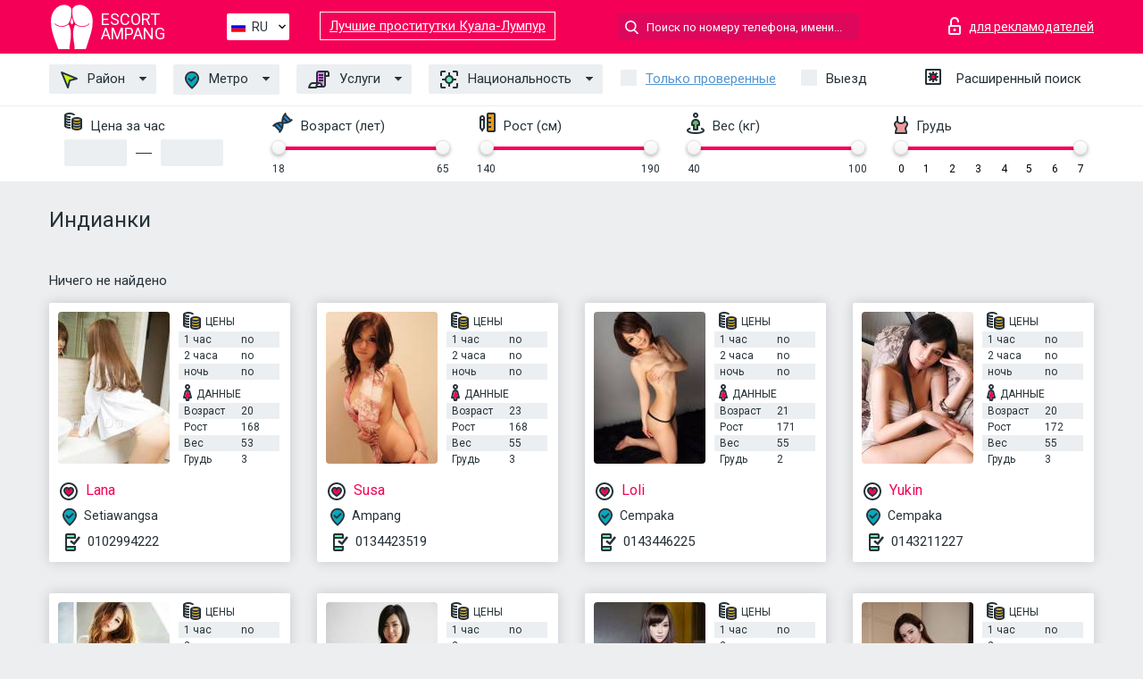

--- FILE ---
content_type: text/html; charset=UTF-8;
request_url: https://escortampang.info/ru/nation-indian/
body_size: 7785
content:
<!DOCTYPE html>
<html lang="ru">
<head>
    <meta http-equiv="Content-Type" content="text/html; charset=UTF-8">
    <meta http-equiv="X-UA-Compatible" content="IE=edge">
    <title>Проститутки Индианки, максимальное удовольствие по самым низким ценам</title>
    <meta name="description" content="Индивидуалки Индианки, разные национальности и стили секса, попробуйте позвонить девушкам со скидкой">
    <meta name="keywords" content="">
    <meta name="viewport" content="width=device-width, minimum-scale=1, maximum-scale=1" />
    <!--Language-->
    <link rel="alternate" hreflang="x-default" href="https://escortampang.info/nation-indian/"/>
    <link rel="alternate" hreflang="en" href="https://escortampang.info/" />
    <link rel="alternate" hreflang="pt" href="https://escortampang.info/pt/nation-indian/" />
    <link rel="alternate" hreflang="fr" href="https://escortampang.info/fr/nation-indian/" />
    <link rel="alternate" hreflang="es" href="https://escortampang.info/es/nation-indian/" />
    <link rel="alternate" hreflang="de" href="https://escortampang.info/de/nation-indian/" />
    <link rel="alternate" hreflang="ru" href="https://escortampang.info/ru/nation-indian/" />
    <link rel="canonical" href="https://escortampang.info/ru/nation-indian/">

    <!-- favicon -->
    <link rel="shortcut icon" href="/site1/favicons/favicon.ico" type="image/x-icon" />
    <link rel="apple-touch-icon" href="/site1/favicons/apple-touch-icon.png" />
    <link rel="apple-touch-icon" sizes="57x57" href="/site1/favicons/apple-touch-icon-57x57.png" />
    <link rel="apple-touch-icon" sizes="72x72" href="/site1/favicons/apple-touch-icon-72x72.png" />
    <link rel="apple-touch-icon" sizes="76x76" href="/site1/favicons/apple-touch-icon-76x76.png" />
    <link rel="apple-touch-icon" sizes="114x114" href="/site1/favicons/apple-touch-icon-114x114.png" />
    <link rel="apple-touch-icon" sizes="120x120" href="/site1/favicons/apple-touch-icon-120x120.png" />
    <link rel="apple-touch-icon" sizes="144x144" href="/site1/favicons/apple-touch-icon-144x144.png" />
    <link rel="apple-touch-icon" sizes="152x152" href="/site1/favicons/apple-touch-icon-152x152.png" />
    <link rel="apple-touch-icon" sizes="180x180" href="/site1/favicons/apple-touch-icon-180x180.png" />
    <!-- style -->
    <link rel="stylesheet" type="text/css" href="/site1/css/app.min.css?v=1.0.0">
    <!-- Global site tag (gtag.js) - Google Analytics -->
<script async src="https://www.googletagmanager.com/gtag/js?id=UA-109676963-25"></script>
<script>
  window.dataLayer = window.dataLayer || [];
  function gtag(){dataLayer.push(arguments);}
  gtag('js', new Date());

  gtag('config', 'UA-109676963-25');
</script>
<meta name="google-site-verification" content="Nmkr5sqjeo9U_QtVXBf6otwXs7Ojpdsii-ZwzhKgNcs" />
	<!-- title -->
	<!-- HTML5 Shim and Respond.js IE8 support of HTML5 elements and media queries -->
	<!--[if IE]>
	<script src="//cdnjs.cloudflare.com/ajax/libs/html5shiv/3.7.3/html5shiv.min.js"></script>
	<link href= "css/ie.css" rel= "stylesheet" media= "all" />
	<![endif]-->
</head>

<body class="home">
<!-- header -->
<header id="header" class="header">
	<!-- top -->
	<div class="header-top">
		<div class="container">
			<!-- logo -->
			<a href="/ru/" class="logo">
				<img src="/site1/images/logo.svg" class="logo__img" alt="logo">
				<span class="logo__text"><span>Escort</span><br>Ampang</span>
			</a>

			<!-- local -->
			<div class="local headertext">
                <!-- lang -->
                <div class="lang_dropdown">
                    <div class="lang_dropbtn lang_ru">RU</div>
                                        <div class="lang_dropdown-content">
                                                                        <a class="lang_en" href="/">EN</a>
                                                                                                <a class="lang_pt" href="/pt/nation-indian/">PT</a>
                                                                                                <a class="lang_fr" href="/fr/nation-indian/">FR</a>
                                                                                                <a class="lang_es" href="/es/nation-indian/">ES</a>
                                                                                                <a class="lang_de" href="/de/nation-indian/">DE</a>
                                                                                                <a class="lang_ru" href="/ru/nation-indian/">RU</a>
                                                                    </div>
                                    </div>
                <!-- end lang -->
			</div>
<a href="https://escortkualalumpur.info/ru/" target="_blank" class="relinking">Лучшие проститутки Куала-Лумпур</a>
			<!-- login -->
			<a href="/user.php?lang=ru" class="login" rel="nofollow"><i class="icon icon-lock"></i><span>для рекламодателей</span></a>
			<!-- form -->
			<button class="toggle-search" type="button"><i class="icon icon-search-lg"></i></button>
			<div class="form-search topsearch ">
				<input type="text" class="form-search__input topsearch" name="topsearch" placeholder="Поиск по номеру телефона, имени..." />
			</div>
		</div>
	</div>
            <!-- menu button -->
        <button id="menu-button" class="menu-button" type="button"><span class="burger-icon"></span></button>
        <!-- menu -->
        <nav id="menu" class="menu">
			<ul class="menu-list container">
				<li class="menu-list__item menu-list__item_box toggle-dropdown">
					<a href="#" class="menu-list__link"><i class="icon icon-area"></i> Район</a>
					<!-- submenu -->
					<ul class="submenu">
						<!-- col -->
                                                                        
                                                    							<li class="submenu-col-2">
							<ul class="submenu-list">
                            
                                                            								<li class="submenu-list__item"><a href="/ru/location-ampang-waterfront/">Ampang Waterfront</a></li>

                                
                                                            								<li class="submenu-list__item"><a href="/ru/location-au-1/">Au 1</a></li>

                                
                                                            								<li class="submenu-list__item"><a href="/ru/location-au-2/">Au 2</a></li>

                                
                                                            								<li class="submenu-list__item"><a href="/ru/location-bandar-baru-ampang/">Bandar Baru Ampang</a></li>

                                
                                                            								<li class="submenu-list__item"><a href="/ru/location-beverly-heights/">Beverly Heights</a></li>

                                
                                                            								<li class="submenu-list__item"><a href="/ru/location-bukit-pandan/">Bukit Pandan</a></li>

                                
                                                            								<li class="submenu-list__item"><a href="/ru/location-kampung-cheras-baru/">Kampung Cheras Baru</a></li>

                                									</ul>
									</li>
									<li class="submenu-col-2">
									<ul class="submenu-list">
                                
                                                            								<li class="submenu-list__item"><a href="/ru/location-kampung-dato-mufti/">Kampung Dato Mufti</a></li>

                                
                                                            								<li class="submenu-list__item"><a href="/ru/location-kampung-indah-permai/">Kampung Indah Permai</a></li>

                                
                                                            								<li class="submenu-list__item"><a href="/ru/location-kampung-lembah-jaya-utara/">Kampung Lembah Jaya Utara</a></li>

                                
                                                            								<li class="submenu-list__item"><a href="/ru/location-kampung-tasik-permai/">Kampung Tasik Permai</a></li>

                                
                                                            								<li class="submenu-list__item"><a href="/ru/location-kemensah-heights/">Kemensah Heights</a></li>

                                
                                                            								<li class="submenu-list__item"><a href="/ru/location-kemensah-mewah/">Kemensah Mewah</a></li>

                                
                                                            								<li class="submenu-list__item"><a href="/ru/location-kuala-ampang/">Kuala Ampang</a></li>

                                									</ul>
									</li>
									<li class="submenu-col-2">
									<ul class="submenu-list">
                                
                                                            								<li class="submenu-list__item"><a href="/ru/location-pandan-indah/">Pandan Indah</a></li>

                                
                                                            								<li class="submenu-list__item"><a href="/ru/location-pandan-jaya/">Pandan Jaya</a></li>

                                
                                                            								<li class="submenu-list__item"><a href="/ru/location-pandan-perdana/">Pandan Perdana</a></li>

                                
                                                            								<li class="submenu-list__item"><a href="/ru/location-pinggiran-ukay/">Pinggiran Ukay</a></li>

                                
                                                            								<li class="submenu-list__item"><a href="/ru/location-prima-villa/">Prima Villa</a></li>

                                
                                                            								<li class="submenu-list__item"><a href="/ru/location-riverview-kemensah/">Riverview Kemensah</a></li>

                                
                                                            								<li class="submenu-list__item"><a href="/ru/location-sering-ukay/">Sering Ukay</a></li>

                                									</ul>
									</li>
									<li class="submenu-col-2">
									<ul class="submenu-list">
                                
                                                            								<li class="submenu-list__item"><a href="/ru/location-taman-bukit-mewah/">Taman Bukit Mewah</a></li>

                                
                                                            								<li class="submenu-list__item"><a href="/ru/location-taman-bukit-teratai/">Taman Bukit Teratai</a></li>

                                
                                                            								<li class="submenu-list__item"><a href="/ru/location-taman-cheras-indah/">Taman Cheras Indah</a></li>

                                
                                                            								<li class="submenu-list__item"><a href="/ru/location-taman-dagang/">Taman Dagang</a></li>

                                
                                                            								<li class="submenu-list__item"><a href="/ru/location-taman-desa-keramat/">Taman Desa Keramat</a></li>

                                
                                                            								<li class="submenu-list__item"><a href="/ru/location-taman-kencana/">Taman Kencana</a></li>

                                
                                                            								<li class="submenu-list__item"><a href="/ru/location-taman-keramat/">Taman Keramat</a></li>

                                									</ul>
									</li>
									<li class="submenu-col-2">
									<ul class="submenu-list">
                                
                                                            								<li class="submenu-list__item"><a href="/ru/location-taman-lembah-maju/">Taman Lembah Maju</a></li>

                                
                                                            								<li class="submenu-list__item"><a href="/ru/location-taman-maju-jaya/">Taman Maju Jaya</a></li>

                                
                                                            								<li class="submenu-list__item"><a href="/ru/location-taman-muda/">Taman Muda</a></li>

                                
                                                            								<li class="submenu-list__item"><a href="/ru/location-taman-mulia-jaya/">Taman Mulia Jaya</a></li>

                                
                                                            								<li class="submenu-list__item"><a href="/ru/location-taman-permai-jaya/">Taman Permai Jaya</a></li>

                                
                                                            								<li class="submenu-list__item"><a href="/ru/location-taman-permata/">Taman Permata</a></li>

                                
                                                            								<li class="submenu-list__item"><a href="/ru/location-taman-saga/">Taman Saga</a></li>

                                									</ul>
									</li>
									<li class="submenu-col-2">
									<ul class="submenu-list">
                                
                                                            								<li class="submenu-list__item"><a href="/ru/location-taman-saujana-ampang/">Taman Saujana Ampang</a></li>

                                
                                                            								<li class="submenu-list__item"><a href="/ru/location-taman-seraya/">Taman Seraya</a></li>

                                
                                                            								<li class="submenu-list__item"><a href="/ru/location-taman-tar/">Taman TAR</a></li>

                                
                                                            								<li class="submenu-list__item"><a href="/ru/location-ukay-perdana/">Ukay Perdana</a></li>

                                
                                                            								<li class="submenu-list__item"><a href="/ru/location-villa-sri-ukay/">Villa Sri Ukay</a></li>

                                
                            							</ul>
							</li>
                        					</ul>
				</li>
                                					<li class="menu-list__item menu-list__item_box toggle-dropdown ">
						<a href="#" class="menu-list__link"><i class="icon icon-local"></i> Метро</a>
						<!-- submenu -->
						<ul class="submenu">

                                                                                                                                                    									<li class="submenu-list__item"><a href="/ru/metro-ampang/">Ampang</a></li>
                                									<li class="submenu-list__item"><a href="/ru/metro-cempaka/">Cempaka</a></li>
                                									<li class="submenu-list__item"><a href="/ru/metro-pandan-indah/">Pandan Indah</a></li>
                                									<li class="submenu-list__item"><a href="/ru/metro-pandan-jaya/">Pandan Jaya</a></li>
                                									<li class="submenu-list__item"><a href="/ru/metro-setiawangsa/">Setiawangsa</a></li>
                                                            						</ul>
					</li>
                
				<li class="menu-list__item menu-list__item_box toggle-dropdown">
					<a href="#" class="menu-list__link"><i class="icon icon-service"></i> Услуги</a>
					<!-- submenu -->
                    <ul class="submenu submenu_category">
                        <!-- col -->
                        <li class="submenu-col-2">
                                                                                                <!-- start sex -->
                                    <ul class="submenu-list">
                                        <li class="submenu-list__title">Секс</li>
                                                                                    <li class="submenu-list__item">
                                                <a href="/ru/service-classic-sex/">Классический секс</a>
                                            </li>
                                                                                    <li class="submenu-list__item">
                                                <a href="/ru/service-a-level/">Анальный секс</a>
                                            </li>
                                                                                    <li class="submenu-list__item">
                                                <a href="/ru/service-owo-oral-without-condom/">Оральный секс</a>
                                            </li>
                                                                                    <li class="submenu-list__item">
                                                <a href="/ru/service-group-sex/">Групповой секс</a>
                                            </li>
                                                                                    <li class="submenu-list__item">
                                                <a href="/ru/service-double-penetration/">Двойное проникновение</a>
                                            </li>
                                                                                    <li class="submenu-list__item">
                                                <a href="/ru/service-toys/">Игрушки</a>
                                            </li>
                                                                                    <li class="submenu-list__item">
                                                <a href="/ru/service-fetish/">Фетиш</a>
                                            </li>
                                                                            </ul>
                                    <!-- end sex -->
                                                                                                                                                                                                                                                                                                                                                                                                                                                                                                                                                                                                                                                                                                                                                                                                                                                                                                                                                                                                                                                                                                                                                            <!-- start Additionally -->
                                    <ul class="submenu-list">
                                        <li class="submenu-list__title">Дополнительно</li>
                                                                                    <li class="submenu-list__item">
                                                <a href="/ru/service-escort/">Эскорт</a>
                                            </li>
                                                                                    <li class="submenu-list__item">
                                                <a href="/ru/service-photography/">Фотосъёмка</a>
                                            </li>
                                                                                    <li class="submenu-list__item">
                                                <a href="/ru/service-there-is-a-young-man-for-a-couple/">Есть молодой человек для семейной пары</a>
                                            </li>
                                                                                    <li class="submenu-list__item">
                                                <a href="/ru/service-couples/">Семейным парам</a>
                                            </li>
                                                                                    <li class="submenu-list__item">
                                                <a href="/ru/service-washing-in-the-shower/">Помывка в душе</a>
                                            </li>
                                                                                    <li class="submenu-list__item">
                                                <a href="/ru/service-pipshaw/">Пипшоу</a>
                                            </li>
                                                                                    <li class="submenu-list__item">
                                                <a href="/ru/service-rimming/">Римминг</a>
                                            </li>
                                                                            </ul>
                                    <!-- end Additionally -->
                                                                                                                                                                                                            </li>

                        <li class="submenu-col-2">
                                                                                                                                                                                                                                                                                                                                                                                                                                                                        <!-- start Massage -->
                                    <ul class="submenu-list">
                                        <li class="submenu-list__title">Массаж</li>
                                                                                    <li class="submenu-list__item">
                                                <a href="/ru/service-professional-massage/">Профессиональный массаж</a>
                                            </li>
                                                                                    <li class="submenu-list__item">
                                                <a href="/ru/service-erotic-massage/">Эротический массаж</a>
                                            </li>
                                                                                    <li class="submenu-list__item">
                                                <a href="/ru/service-urologic-massage/">Урологический массаж</a>
                                            </li>
                                                                                    <li class="submenu-list__item">
                                                <a href="/ru/service-thai-massage/">Тайский массаж</a>
                                            </li>
                                                                                    <li class="submenu-list__item">
                                                <a href="/ru/service-massotherapy/">Лечебный массаж</a>
                                            </li>
                                                                                    <li class="submenu-list__item">
                                                <a href="/ru/service-four-hand-massage/">Массаж в четыре руки</a>
                                            </li>
                                                                                    <li class="submenu-list__item">
                                                <a href="/ru/service-sports-massage/">Спортивный массаж</a>
                                            </li>
                                                                                    <li class="submenu-list__item">
                                                <a href="/ru/service-relaxing-massage/">Расслабляющий массаж</a>
                                            </li>
                                                                                    <li class="submenu-list__item">
                                                <a href="/ru/service-sakura-branch/">Ветка Сакуры</a>
                                            </li>
                                                                            </ul>
                                    <!-- end Massage -->
                                                                                                                                                                                                                                                                                                                                                                                                                                                                                                                                                                                                                                                                                                                                                                                                                                                                                                            <!-- start Striptease -->
                                    <ul class="submenu-list">
                                        <li class="submenu-list__title">Стриптиз</li>
                                                                                    <li class="submenu-list__item">
                                                <a href="/ru/service-striptease/">Стриптиз</a>
                                            </li>
                                                                                    <li class="submenu-list__item">
                                                <a href="/ru/service-belly-dance/">Танец с девушкой</a>
                                            </li>
                                                                                    <li class="submenu-list__item">
                                                <a href="/ru/service-lesbian/">Лесби</a>
                                            </li>
                                                                            </ul>
                                    <!-- end Striptease -->
                                                                                    </li>

                        <li class="submenu-col-2">
                                                                                                                                                                                                                                                                                                                                                                                                            <!-- start BDSM -->
                                    <ul class="submenu-list">
                                        <li class="submenu-list__title">БДСМ</li>
                                                                                    <li class="submenu-list__item">
                                                <a href="/ru/service-mistress/">Госпожа</a>
                                            </li>
                                                                                    <li class="submenu-list__item">
                                                <a href="/ru/service-light-domination/">Лёгкое доминирование</a>
                                            </li>
                                                                                    <li class="submenu-list__item">
                                                <a href="/ru/service-bdsm/">БДСМ</a>
                                            </li>
                                                                                    <li class="submenu-list__item">
                                                <a href="/ru/service-slave/">Рабыня</a>
                                            </li>
                                                                                    <li class="submenu-list__item">
                                                <a href="/ru/service-strap-on/">Страпон</a>
                                            </li>
                                                                                    <li class="submenu-list__item">
                                                <a href="/ru/service-role-playing-games/">Ролевые игры</a>
                                            </li>
                                                                                    <li class="submenu-list__item">
                                                <a href="/ru/service-bandage/">Бандаж</a>
                                            </li>
                                                                                    <li class="submenu-list__item">
                                                <a href="/ru/service-trampling/">Трамплинг</a>
                                            </li>
                                                                            </ul>
                                    <!-- end BDSM -->
                                                                                                                                                                                                                                                                                                                                                                                                                                                                                                                                                                                                                                                            <!-- start Caress -->
                                    <ul class="submenu-list">
                                        <li class="submenu-list__title">Ласки</li>
                                                                                    <li class="submenu-list__item">
                                                <a href="/ru/service-blowjob-condom/">Минет в презервативе</a>
                                            </li>
                                                                                    <li class="submenu-list__item">
                                                <a href="/ru/service-gfe/">Опыт с девушкой</a>
                                            </li>
                                                                                    <li class="submenu-list__item">
                                                <a href="/ru/service-deepthroating-blowjob/">Глубокий минет</a>
                                            </li>
                                                                                    <li class="submenu-list__item">
                                                <a href="/ru/service-blowjob-in-the-car/">Минет в авто</a>
                                            </li>
                                                                                    <li class="submenu-list__item">
                                                <a href="/ru/service-cunnilingus/">Kуннилингус</a>
                                            </li>
                                                                                    <li class="submenu-list__item">
                                                <a href="/ru/service-anilingus/">Анилингус</a>
                                            </li>
                                                                            </ul>
                                    <!-- end Caress -->
                                                                                                                                                                                                                                                                                                                                                                                                </li>

                        <li class="submenu-col-2">
                                                                                                                                                                                                                                                                                                                                                                                                                                                                                                                                                                                                <!-- start Fisting -->
                                    <ul class="submenu-list">
                                        <li class="submenu-list__title">Фистинг</li>
                                                                                    <li class="submenu-list__item">
                                                <a href="/ru/service-classic-fisting/">Классический фистинг</a>
                                            </li>
                                                                                    <li class="submenu-list__item">
                                                <a href="/ru/service-anal-fisting/">Анальный фистинг</a>
                                            </li>
                                                                                    <li class="submenu-list__item">
                                                <a href="/ru/service-extreme-fisting/">Экстрим фистинг</a>
                                            </li>
                                                                            </ul>
                                    <!-- end Fisting -->
                                                                                                                                                                                                                                                                                    <!-- start Cum -->
                                    <ul class="submenu-list">
                                        <li class="submenu-list__title">Окончание</li>
                                                                                    <li class="submenu-list__item">
                                                <a href="/ru/service-cim/">Окончание в рот</a>
                                            </li>
                                                                                    <li class="submenu-list__item">
                                                <a href="/ru/service-cob/">Окончание на грудь</a>
                                            </li>
                                                                                    <li class="submenu-list__item">
                                                <a href="/ru/service-cif/">Окончание на лицо</a>
                                            </li>
                                                                            </ul>
                                    <!-- end Cum -->
                                                                                                                                                                                                                                                                                                                                                                                                                                                                                                                                                                                                                                                                                                                                                                                    <!-- start WS -->
                                    <ul class="submenu-list">
                                        <li class="submenu-list__title">Золотой дождь</li>
                                                                                    <li class="submenu-list__item">
                                                <a href="/ru/service-ws-giving/">Золотой дождь выдача</a>
                                            </li>
                                                                                    <li class="submenu-list__item">
                                                <a href="/ru/service-ws-getting/">Золотой дождь приём</a>
                                            </li>
                                                                            </ul>
                                    <!-- end WS -->
                                                                                                                                                                                                                                                                                                                                                                                                                                                                                                                        </li>
                    </ul>
				</li>

				<li class="menu-list__item menu-list__item_box toggle-dropdown parent">
					<a href="#" class="menu-list__link"><i class="icon icon-national"></i> Национальность</a>
					<!-- submenu -->
					<ul class="submenu">
                        							<li class="submenu-list__item"><a href="/ru/nation-arabian/">Арабки</a></li>
                        							<li class="submenu-list__item"><a href="/ru/nation-asian/">Азиатки</a></li>
                        							<li class="submenu-list__item"><a href="/ru/nation-ebony-black/">Негритянки</a></li>
                        							<li class="submenu-list__item"><a href="/ru/nation-european-white/">Европейская</a></li>
                        							<li class="submenu-list__item"><a href="/ru/nation-indian/">Индианки</a></li>
                        							<li class="submenu-list__item"><a href="/ru/nation-latin/">Латиноамериканки</a></li>
                        							<li class="submenu-list__item"><a href="/ru/nation-mixed/">Смешанные</a></li>
                        					</ul>
				</li>

				<li class="menu-list__item topapprow">
					<input type="checkbox" id="toponlyapp" value="1" class="styled menu__checkbox">
					<label for="toponlyapp" class="menu__label"><a href="/ru/checked/"><span class="i-hide">Только проверенные</span></a></label>
				</li>
				<li class="menu-list__item topviezd">
					<input type="checkbox" id="topviezd" class="menu__checkbox" value="1">
					<label for="topviezd" class="menu__label">Выезд</label>
				</li>
				<li class="menu-list__item menu-list__item_btn"><a href="/ru/advsearch/" class="menu-list__link"><i class="icon icon-advanced"></i> <span class="i-hide">Расширенный поиск</span></a>
				</li>
			</ul>
		</nav>

		<!-- filter -->
		<div class="menu-filter">
			<div class="container">
				<!-- item -->
				<div class="filter">
					<div class="filter__title"><i class="icon icon-cash"></i> Цена за час</div>
					<div class="fildsearch">
						<input type="text" class="fildsearch__input" id="pricefrom" />
						<span class="fildsearch__defiz"></span>
						<input type="text" class="fildsearch__input" id="priceto" />
					</div>
				</div>
				<!-- item -->
				<div class="filter">
					<div class="fieldsearch2">
						<div class="filter__title"><i class="icon icon-gene"></i> Возраст (лет)</div>
						<div class="searchselector1"></div>
						<input type="hidden" id="searchage1" value="" />
						<input type="hidden" id="searchage2" value="" />
					</div>
				</div>
				<!-- item -->
				<div class="filter">
					<div class="fieldsearch3">
						<div class="filter__title"><i class="icon icon-linner"></i> Рост (см)</div>
						<div class="searchselector2"></div>
						<input type="hidden" id="searchheight1" value="" />
						<input type="hidden" id="searchheight2" value="" />
					</div>
				</div>
				<!-- item -->
				<div class="filter">
					<div class="fieldsearch4">
						<div class="filter__title"><i class="icon icon-libra"></i> Вес (кг)</div>
						<div class="searchselector3"></div>
						<input type="hidden" id="searchweight1" value="" />
						<input type="hidden" id="searchweight2" value="" />
					</div>
				</div>
				<!-- item -->
				<div class="filter">
					<div class="fieldsearch5">
						<div class="filter__title"><i class="icon icon-boobs"></i> Грудь</div>
						<div class="searchselector4"></div>
						<input type="hidden" id="searchbust1" value="" />
						<input type="hidden" id="searchbust2" value="" />
					</div>
				</div>
			</div>
		</div>
   
		
    </header>

<main class="wrapper">
<!-- title -->
<div class="container title">
    <h1>Индианки  </h1>
    
</div>
<!-- cards -->
<section id="cards" class="cards">
    <div class="container">
        <div class="row">
            <div class="allformspage">
                	<p>Ничего не найдено</p>

	<!-- item -->
	<div class="col-xs-6 col-md-4 col-lg-3">
		<div class="card">
			<!-- image -->
			<a href="/ru/lana-21/" class="cards__image" target="_blank">
				<img alt="Lana" src="/small/36360/123344.jpg">
			</a>
			<!-- check -->
			<span class="check-list">
      			                    		</span>
			<!-- list -->
			<div class="card-list">
				<!-- item -->
				<div class="card-list-item">
					<div class="card-list-item__title"> <i class="icon icon-cash-md"></i> ЦЕНЫ</div>
					<ul class="list">
						<li>
							<span>1 час</span>
							<span>no</span>
						</li>
						<li>
							<span>2 часа</span>
							<span>no</span>
						</li>
						<li>
							<span>ночь</span>
							<span>no</span>
						</li>
					</ul>
				</div>

				<!-- item -->
				<div class="card-list-item">
					<div class="card-list-item__title"> <i class="icon icon-data"></i> Данные</div>
					<ul class="list">
						<li>
							<span>Возраст</span>
							<span>20 </span>
						</li>
						<li>
							<span>Рост</span>
							<span>168</span>
						</li>
						<li>
							<span>Вес</span>
							<span>53</span>
						</li>
						<li>
							<span>Грудь</span>
							<span>3</span>
						</li>
					</ul>
				</div>
			</div>
			<!-- card-panel -->
			<div class="card-panel">
				<a href="/ru/lana-21/" class="card-panel-item card-panel-item_name" target="_blank"> <i class="icon icon-hart"></i>  <span>Lana</span>
				</a>
				<div class="card-panel-item card-panel-item_address">
								<i class="icon icon-local"></i>
				Setiawangsa
								</div>
				<div class="card-panel-item card-panel-item_tel"> <i class="icon icon-phone"></i> <a href="tel:0102994222">0102994222</a></div>
			</div>
		</div>
	</div>
	<!-- item -->
	<div class="col-xs-6 col-md-4 col-lg-3">
		<div class="card">
			<!-- image -->
			<a href="/ru/susa/" class="cards__image" target="_blank">
				<img alt="Susa" src="/small/36352/123320.jpg">
			</a>
			<!-- check -->
			<span class="check-list">
      			                    		</span>
			<!-- list -->
			<div class="card-list">
				<!-- item -->
				<div class="card-list-item">
					<div class="card-list-item__title"> <i class="icon icon-cash-md"></i> ЦЕНЫ</div>
					<ul class="list">
						<li>
							<span>1 час</span>
							<span>no</span>
						</li>
						<li>
							<span>2 часа</span>
							<span>no</span>
						</li>
						<li>
							<span>ночь</span>
							<span>no</span>
						</li>
					</ul>
				</div>

				<!-- item -->
				<div class="card-list-item">
					<div class="card-list-item__title"> <i class="icon icon-data"></i> Данные</div>
					<ul class="list">
						<li>
							<span>Возраст</span>
							<span>23 </span>
						</li>
						<li>
							<span>Рост</span>
							<span>168</span>
						</li>
						<li>
							<span>Вес</span>
							<span>55</span>
						</li>
						<li>
							<span>Грудь</span>
							<span>3</span>
						</li>
					</ul>
				</div>
			</div>
			<!-- card-panel -->
			<div class="card-panel">
				<a href="/ru/susa/" class="card-panel-item card-panel-item_name" target="_blank"> <i class="icon icon-hart"></i>  <span>Susa</span>
				</a>
				<div class="card-panel-item card-panel-item_address">
								<i class="icon icon-local"></i>
				Ampang
								</div>
				<div class="card-panel-item card-panel-item_tel"> <i class="icon icon-phone"></i> <a href="tel:0134423519">0134423519</a></div>
			</div>
		</div>
	</div>
	<!-- item -->
	<div class="col-xs-6 col-md-4 col-lg-3">
		<div class="card">
			<!-- image -->
			<a href="/ru/loli-1/" class="cards__image" target="_blank">
				<img alt="Loli" src="/small/36353/123323.jpg">
			</a>
			<!-- check -->
			<span class="check-list">
      			                    		</span>
			<!-- list -->
			<div class="card-list">
				<!-- item -->
				<div class="card-list-item">
					<div class="card-list-item__title"> <i class="icon icon-cash-md"></i> ЦЕНЫ</div>
					<ul class="list">
						<li>
							<span>1 час</span>
							<span>no</span>
						</li>
						<li>
							<span>2 часа</span>
							<span>no</span>
						</li>
						<li>
							<span>ночь</span>
							<span>no</span>
						</li>
					</ul>
				</div>

				<!-- item -->
				<div class="card-list-item">
					<div class="card-list-item__title"> <i class="icon icon-data"></i> Данные</div>
					<ul class="list">
						<li>
							<span>Возраст</span>
							<span>21 </span>
						</li>
						<li>
							<span>Рост</span>
							<span>171</span>
						</li>
						<li>
							<span>Вес</span>
							<span>55</span>
						</li>
						<li>
							<span>Грудь</span>
							<span>2</span>
						</li>
					</ul>
				</div>
			</div>
			<!-- card-panel -->
			<div class="card-panel">
				<a href="/ru/loli-1/" class="card-panel-item card-panel-item_name" target="_blank"> <i class="icon icon-hart"></i>  <span>Loli</span>
				</a>
				<div class="card-panel-item card-panel-item_address">
								<i class="icon icon-local"></i>
				Cempaka
								</div>
				<div class="card-panel-item card-panel-item_tel"> <i class="icon icon-phone"></i> <a href="tel:0143446225">0143446225</a></div>
			</div>
		</div>
	</div>
	<!-- item -->
	<div class="col-xs-6 col-md-4 col-lg-3">
		<div class="card">
			<!-- image -->
			<a href="/ru/yukin/" class="cards__image" target="_blank">
				<img alt="Yukin" src="/small/36354/123326.jpg">
			</a>
			<!-- check -->
			<span class="check-list">
      			                    		</span>
			<!-- list -->
			<div class="card-list">
				<!-- item -->
				<div class="card-list-item">
					<div class="card-list-item__title"> <i class="icon icon-cash-md"></i> ЦЕНЫ</div>
					<ul class="list">
						<li>
							<span>1 час</span>
							<span>no</span>
						</li>
						<li>
							<span>2 часа</span>
							<span>no</span>
						</li>
						<li>
							<span>ночь</span>
							<span>no</span>
						</li>
					</ul>
				</div>

				<!-- item -->
				<div class="card-list-item">
					<div class="card-list-item__title"> <i class="icon icon-data"></i> Данные</div>
					<ul class="list">
						<li>
							<span>Возраст</span>
							<span>20 </span>
						</li>
						<li>
							<span>Рост</span>
							<span>172</span>
						</li>
						<li>
							<span>Вес</span>
							<span>55</span>
						</li>
						<li>
							<span>Грудь</span>
							<span>3</span>
						</li>
					</ul>
				</div>
			</div>
			<!-- card-panel -->
			<div class="card-panel">
				<a href="/ru/yukin/" class="card-panel-item card-panel-item_name" target="_blank"> <i class="icon icon-hart"></i>  <span>Yukin</span>
				</a>
				<div class="card-panel-item card-panel-item_address">
								<i class="icon icon-local"></i>
				Cempaka
								</div>
				<div class="card-panel-item card-panel-item_tel"> <i class="icon icon-phone"></i> <a href="tel:0143211227">0143211227</a></div>
			</div>
		</div>
	</div>
	<!-- item -->
	<div class="col-xs-6 col-md-4 col-lg-3">
		<div class="card">
			<!-- image -->
			<a href="/ru/vida/" class="cards__image" target="_blank">
				<img alt="Vida" src="/small/36355/123329.jpg">
			</a>
			<!-- check -->
			<span class="check-list">
      			                    		</span>
			<!-- list -->
			<div class="card-list">
				<!-- item -->
				<div class="card-list-item">
					<div class="card-list-item__title"> <i class="icon icon-cash-md"></i> ЦЕНЫ</div>
					<ul class="list">
						<li>
							<span>1 час</span>
							<span>no</span>
						</li>
						<li>
							<span>2 часа</span>
							<span>no</span>
						</li>
						<li>
							<span>ночь</span>
							<span>no</span>
						</li>
					</ul>
				</div>

				<!-- item -->
				<div class="card-list-item">
					<div class="card-list-item__title"> <i class="icon icon-data"></i> Данные</div>
					<ul class="list">
						<li>
							<span>Возраст</span>
							<span>21 </span>
						</li>
						<li>
							<span>Рост</span>
							<span>167</span>
						</li>
						<li>
							<span>Вес</span>
							<span>52</span>
						</li>
						<li>
							<span>Грудь</span>
							<span>3</span>
						</li>
					</ul>
				</div>
			</div>
			<!-- card-panel -->
			<div class="card-panel">
				<a href="/ru/vida/" class="card-panel-item card-panel-item_name" target="_blank"> <i class="icon icon-hart"></i>  <span>Vida</span>
				</a>
				<div class="card-panel-item card-panel-item_address">
								<i class="icon icon-local"></i>
				Cempaka
								</div>
				<div class="card-panel-item card-panel-item_tel"> <i class="icon icon-phone"></i> <a href="tel:60102994222">60102994222</a></div>
			</div>
		</div>
	</div>
	<!-- item -->
	<div class="col-xs-6 col-md-4 col-lg-3">
		<div class="card">
			<!-- image -->
			<a href="/ru/miki-2/" class="cards__image" target="_blank">
				<img alt="Miki" src="/small/36356/123332.jpg">
			</a>
			<!-- check -->
			<span class="check-list">
      			                    		</span>
			<!-- list -->
			<div class="card-list">
				<!-- item -->
				<div class="card-list-item">
					<div class="card-list-item__title"> <i class="icon icon-cash-md"></i> ЦЕНЫ</div>
					<ul class="list">
						<li>
							<span>1 час</span>
							<span>no</span>
						</li>
						<li>
							<span>2 часа</span>
							<span>no</span>
						</li>
						<li>
							<span>ночь</span>
							<span>no</span>
						</li>
					</ul>
				</div>

				<!-- item -->
				<div class="card-list-item">
					<div class="card-list-item__title"> <i class="icon icon-data"></i> Данные</div>
					<ul class="list">
						<li>
							<span>Возраст</span>
							<span>20 </span>
						</li>
						<li>
							<span>Рост</span>
							<span>168</span>
						</li>
						<li>
							<span>Вес</span>
							<span>50</span>
						</li>
						<li>
							<span>Грудь</span>
							<span>3</span>
						</li>
					</ul>
				</div>
			</div>
			<!-- card-panel -->
			<div class="card-panel">
				<a href="/ru/miki-2/" class="card-panel-item card-panel-item_name" target="_blank"> <i class="icon icon-hart"></i>  <span>Miki</span>
				</a>
				<div class="card-panel-item card-panel-item_address">
								<i class="icon icon-local"></i>
				Cempaka
								</div>
				<div class="card-panel-item card-panel-item_tel"> <i class="icon icon-phone"></i> <a href="tel:60139211341">60139211341</a></div>
			</div>
		</div>
	</div>
	<!-- item -->
	<div class="col-xs-6 col-md-4 col-lg-3">
		<div class="card">
			<!-- image -->
			<a href="/ru/danie/" class="cards__image" target="_blank">
				<img alt="Danie" src="/small/36357/123335.jpg">
			</a>
			<!-- check -->
			<span class="check-list">
      			                    		</span>
			<!-- list -->
			<div class="card-list">
				<!-- item -->
				<div class="card-list-item">
					<div class="card-list-item__title"> <i class="icon icon-cash-md"></i> ЦЕНЫ</div>
					<ul class="list">
						<li>
							<span>1 час</span>
							<span>no</span>
						</li>
						<li>
							<span>2 часа</span>
							<span>no</span>
						</li>
						<li>
							<span>ночь</span>
							<span>no</span>
						</li>
					</ul>
				</div>

				<!-- item -->
				<div class="card-list-item">
					<div class="card-list-item__title"> <i class="icon icon-data"></i> Данные</div>
					<ul class="list">
						<li>
							<span>Возраст</span>
							<span>20 </span>
						</li>
						<li>
							<span>Рост</span>
							<span>166</span>
						</li>
						<li>
							<span>Вес</span>
							<span>51</span>
						</li>
						<li>
							<span>Грудь</span>
							<span>3</span>
						</li>
					</ul>
				</div>
			</div>
			<!-- card-panel -->
			<div class="card-panel">
				<a href="/ru/danie/" class="card-panel-item card-panel-item_name" target="_blank"> <i class="icon icon-hart"></i>  <span>Danie</span>
				</a>
				<div class="card-panel-item card-panel-item_address">
								<i class="icon icon-local"></i>
				Setiawangsa
								</div>
				<div class="card-panel-item card-panel-item_tel"> <i class="icon icon-phone"></i> <a href="tel:60169950011">60169950011</a></div>
			</div>
		</div>
	</div>
	<!-- item -->
	<div class="col-xs-6 col-md-4 col-lg-3">
		<div class="card">
			<!-- image -->
			<a href="/ru/yaya/" class="cards__image" target="_blank">
				<img alt="Yaya" src="/small/36358/123338.jpg">
			</a>
			<!-- check -->
			<span class="check-list">
      			                    		</span>
			<!-- list -->
			<div class="card-list">
				<!-- item -->
				<div class="card-list-item">
					<div class="card-list-item__title"> <i class="icon icon-cash-md"></i> ЦЕНЫ</div>
					<ul class="list">
						<li>
							<span>1 час</span>
							<span>no</span>
						</li>
						<li>
							<span>2 часа</span>
							<span>no</span>
						</li>
						<li>
							<span>ночь</span>
							<span>no</span>
						</li>
					</ul>
				</div>

				<!-- item -->
				<div class="card-list-item">
					<div class="card-list-item__title"> <i class="icon icon-data"></i> Данные</div>
					<ul class="list">
						<li>
							<span>Возраст</span>
							<span>21 </span>
						</li>
						<li>
							<span>Рост</span>
							<span>168</span>
						</li>
						<li>
							<span>Вес</span>
							<span>50</span>
						</li>
						<li>
							<span>Грудь</span>
							<span>3</span>
						</li>
					</ul>
				</div>
			</div>
			<!-- card-panel -->
			<div class="card-panel">
				<a href="/ru/yaya/" class="card-panel-item card-panel-item_name" target="_blank"> <i class="icon icon-hart"></i>  <span>Yaya</span>
				</a>
				<div class="card-panel-item card-panel-item_address">
								<i class="icon icon-local"></i>
				Ampang
								</div>
				<div class="card-panel-item card-panel-item_tel"> <i class="icon icon-phone"></i> <a href="tel:60139210603">60139210603</a></div>
			</div>
		</div>
	</div>
	<!-- item -->
	<div class="col-xs-6 col-md-4 col-lg-3">
		<div class="card">
			<!-- image -->
			<a href="/ru/taya-2/" class="cards__image" target="_blank">
				<img alt="Taya" src="/small/36359/123341.jpg">
			</a>
			<!-- check -->
			<span class="check-list">
      			                    		</span>
			<!-- list -->
			<div class="card-list">
				<!-- item -->
				<div class="card-list-item">
					<div class="card-list-item__title"> <i class="icon icon-cash-md"></i> ЦЕНЫ</div>
					<ul class="list">
						<li>
							<span>1 час</span>
							<span>no</span>
						</li>
						<li>
							<span>2 часа</span>
							<span>no</span>
						</li>
						<li>
							<span>ночь</span>
							<span>no</span>
						</li>
					</ul>
				</div>

				<!-- item -->
				<div class="card-list-item">
					<div class="card-list-item__title"> <i class="icon icon-data"></i> Данные</div>
					<ul class="list">
						<li>
							<span>Возраст</span>
							<span>21 </span>
						</li>
						<li>
							<span>Рост</span>
							<span>168</span>
						</li>
						<li>
							<span>Вес</span>
							<span>51</span>
						</li>
						<li>
							<span>Грудь</span>
							<span>3</span>
						</li>
					</ul>
				</div>
			</div>
			<!-- card-panel -->
			<div class="card-panel">
				<a href="/ru/taya-2/" class="card-panel-item card-panel-item_name" target="_blank"> <i class="icon icon-hart"></i>  <span>Taya</span>
				</a>
				<div class="card-panel-item card-panel-item_address">
								<i class="icon icon-local"></i>
				Pandan Jaya
								</div>
				<div class="card-panel-item card-panel-item_tel"> <i class="icon icon-phone"></i> <a href="tel:60102152522">60102152522</a></div>
			</div>
		</div>
	</div>
	<!-- item -->
	<div class="col-xs-6 col-md-4 col-lg-3">
		<div class="card">
			<!-- image -->
			<a href="/ru/sweety-1/" class="cards__image" target="_blank">
				<img alt="Sweety" src="/small/19457/97267.jpg">
			</a>
			<!-- check -->
			<span class="check-list">
      			                    		</span>
			<!-- list -->
			<div class="card-list">
				<!-- item -->
				<div class="card-list-item">
					<div class="card-list-item__title"> <i class="icon icon-cash-md"></i> ЦЕНЫ</div>
					<ul class="list">
						<li>
							<span>1 час</span>
							<span>80</span>
						</li>
						<li>
							<span>2 часа</span>
							<span>no</span>
						</li>
						<li>
							<span>ночь</span>
							<span>no</span>
						</li>
					</ul>
				</div>

				<!-- item -->
				<div class="card-list-item">
					<div class="card-list-item__title"> <i class="icon icon-data"></i> Данные</div>
					<ul class="list">
						<li>
							<span>Возраст</span>
							<span>24 </span>
						</li>
						<li>
							<span>Рост</span>
							<span>165</span>
						</li>
						<li>
							<span>Вес</span>
							<span>55</span>
						</li>
						<li>
							<span>Грудь</span>
							<span>4</span>
						</li>
					</ul>
				</div>
			</div>
			<!-- card-panel -->
			<div class="card-panel">
				<a href="/ru/sweety-1/" class="card-panel-item card-panel-item_name" target="_blank"> <i class="icon icon-hart"></i>  <span>Sweety</span>
				</a>
				<div class="card-panel-item card-panel-item_address">
								<i class="icon icon-local"></i>
				Cempaka
								</div>
				<div class="card-panel-item card-panel-item_tel"> <i class="icon icon-phone"></i> <a href="tel:601136076649">601136076649</a></div>
			</div>
		</div>
	</div>
	<!-- item -->
	<div class="col-xs-6 col-md-4 col-lg-3">
		<div class="card">
			<!-- image -->
			<a href="/ru/rina-3/" class="cards__image" target="_blank">
				<img alt="Rina" src="/small/36361/123348.jpg">
			</a>
			<!-- check -->
			<span class="check-list">
      			                    		</span>
			<!-- list -->
			<div class="card-list">
				<!-- item -->
				<div class="card-list-item">
					<div class="card-list-item__title"> <i class="icon icon-cash-md"></i> ЦЕНЫ</div>
					<ul class="list">
						<li>
							<span>1 час</span>
							<span>no</span>
						</li>
						<li>
							<span>2 часа</span>
							<span>no</span>
						</li>
						<li>
							<span>ночь</span>
							<span>no</span>
						</li>
					</ul>
				</div>

				<!-- item -->
				<div class="card-list-item">
					<div class="card-list-item__title"> <i class="icon icon-data"></i> Данные</div>
					<ul class="list">
						<li>
							<span>Возраст</span>
							<span>22 </span>
						</li>
						<li>
							<span>Рост</span>
							<span>168</span>
						</li>
						<li>
							<span>Вес</span>
							<span>55</span>
						</li>
						<li>
							<span>Грудь</span>
							<span>3</span>
						</li>
					</ul>
				</div>
			</div>
			<!-- card-panel -->
			<div class="card-panel">
				<a href="/ru/rina-3/" class="card-panel-item card-panel-item_name" target="_blank"> <i class="icon icon-hart"></i>  <span>Rina</span>
				</a>
				<div class="card-panel-item card-panel-item_address">
								<i class="icon icon-local"></i>
				Pandan Jaya
								</div>
				<div class="card-panel-item card-panel-item_tel"> <i class="icon icon-phone"></i> <a href="tel:0102152522">0102152522</a></div>
			</div>
		</div>
	</div>
	<!-- item -->
	<div class="col-xs-6 col-md-4 col-lg-3">
		<div class="card">
			<!-- image -->
			<a href="/ru/lylia-1/" class="cards__image" target="_blank">
				<img alt="Lylia" src="/small/36362/123351.jpg">
			</a>
			<!-- check -->
			<span class="check-list">
      			                    		</span>
			<!-- list -->
			<div class="card-list">
				<!-- item -->
				<div class="card-list-item">
					<div class="card-list-item__title"> <i class="icon icon-cash-md"></i> ЦЕНЫ</div>
					<ul class="list">
						<li>
							<span>1 час</span>
							<span>no</span>
						</li>
						<li>
							<span>2 часа</span>
							<span>no</span>
						</li>
						<li>
							<span>ночь</span>
							<span>no</span>
						</li>
					</ul>
				</div>

				<!-- item -->
				<div class="card-list-item">
					<div class="card-list-item__title"> <i class="icon icon-data"></i> Данные</div>
					<ul class="list">
						<li>
							<span>Возраст</span>
							<span>22 </span>
						</li>
						<li>
							<span>Рост</span>
							<span>167</span>
						</li>
						<li>
							<span>Вес</span>
							<span>52</span>
						</li>
						<li>
							<span>Грудь</span>
							<span>3</span>
						</li>
					</ul>
				</div>
			</div>
			<!-- card-panel -->
			<div class="card-panel">
				<a href="/ru/lylia-1/" class="card-panel-item card-panel-item_name" target="_blank"> <i class="icon icon-hart"></i>  <span>Lylia</span>
				</a>
				<div class="card-panel-item card-panel-item_address">
								<i class="icon icon-local"></i>
				Setiawangsa
								</div>
				<div class="card-panel-item card-panel-item_tel"> <i class="icon icon-phone"></i> <a href="tel:0169950011">0169950011</a></div>
			</div>
		</div>
	</div>
	<!-- item -->
	<div class="col-xs-6 col-md-4 col-lg-3">
		<div class="card">
			<!-- image -->
			<a href="/ru/smoothies/" class="cards__image" target="_blank">
				<img alt="Smoothies" src="/small/36363/123355.jpg">
			</a>
			<!-- check -->
			<span class="check-list">
      			                    		</span>
			<!-- list -->
			<div class="card-list">
				<!-- item -->
				<div class="card-list-item">
					<div class="card-list-item__title"> <i class="icon icon-cash-md"></i> ЦЕНЫ</div>
					<ul class="list">
						<li>
							<span>1 час</span>
							<span>70</span>
						</li>
						<li>
							<span>2 часа</span>
							<span>120</span>
						</li>
						<li>
							<span>ночь</span>
							<span>180</span>
						</li>
					</ul>
				</div>

				<!-- item -->
				<div class="card-list-item">
					<div class="card-list-item__title"> <i class="icon icon-data"></i> Данные</div>
					<ul class="list">
						<li>
							<span>Возраст</span>
							<span>22 </span>
						</li>
						<li>
							<span>Рост</span>
							<span>166</span>
						</li>
						<li>
							<span>Вес</span>
							<span>50</span>
						</li>
						<li>
							<span>Грудь</span>
							<span>3</span>
						</li>
					</ul>
				</div>
			</div>
			<!-- card-panel -->
			<div class="card-panel">
				<a href="/ru/smoothies/" class="card-panel-item card-panel-item_name" target="_blank"> <i class="icon icon-hart"></i>  <span>Smoothies</span>
				</a>
				<div class="card-panel-item card-panel-item_address">
								<i class="icon icon-local"></i>
				Pandan Jaya
								</div>
				<div class="card-panel-item card-panel-item_tel"> <i class="icon icon-phone"></i> <a href="tel:60162575551">60162575551</a></div>
			</div>
		</div>
	</div>
	<!-- item -->
	<div class="col-xs-6 col-md-4 col-lg-3">
		<div class="card">
			<!-- image -->
			<a href="/ru/malaysia-escort-models/" class="cards__image" target="_blank">
				<img alt="Malaysia Escort Models" src="/small/19521/97537.jpg">
			</a>
			<!-- check -->
			<span class="check-list">
      			                    		</span>
			<!-- list -->
			<div class="card-list">
				<!-- item -->
				<div class="card-list-item">
					<div class="card-list-item__title"> <i class="icon icon-cash-md"></i> ЦЕНЫ</div>
					<ul class="list">
						<li>
							<span>1 час</span>
							<span>360</span>
						</li>
						<li>
							<span>2 часа</span>
							<span>440</span>
						</li>
						<li>
							<span>ночь</span>
							<span>1500</span>
						</li>
					</ul>
				</div>

				<!-- item -->
				<div class="card-list-item">
					<div class="card-list-item__title"> <i class="icon icon-data"></i> Данные</div>
					<ul class="list">
						<li>
							<span>Возраст</span>
							<span>20 </span>
						</li>
						<li>
							<span>Рост</span>
							<span>170</span>
						</li>
						<li>
							<span>Вес</span>
							<span>50</span>
						</li>
						<li>
							<span>Грудь</span>
							<span>4</span>
						</li>
					</ul>
				</div>
			</div>
			<!-- card-panel -->
			<div class="card-panel">
				<a href="/ru/malaysia-escort-models/" class="card-panel-item card-panel-item_name" target="_blank"> <i class="icon icon-hart"></i>  <span>Malaysia Escort Models</span>
				</a>
				<div class="card-panel-item card-panel-item_address">
								<i class="icon icon-local"></i>
				Cempaka
								</div>
				<div class="card-panel-item card-panel-item_tel"> <i class="icon icon-phone"></i> <a href="tel:601666227699">601666227699</a></div>
			</div>
		</div>
	</div>
	<!-- item -->
	<div class="col-xs-6 col-md-4 col-lg-3">
		<div class="card">
			<!-- image -->
			<a href="/ru/yuki-girl/" class="cards__image" target="_blank">
				<img alt="Yuki Girl" src="/small/19466/97304.jpg">
			</a>
			<!-- check -->
			<span class="check-list">
      			                    		</span>
			<!-- list -->
			<div class="card-list">
				<!-- item -->
				<div class="card-list-item">
					<div class="card-list-item__title"> <i class="icon icon-cash-md"></i> ЦЕНЫ</div>
					<ul class="list">
						<li>
							<span>1 час</span>
							<span>80</span>
						</li>
						<li>
							<span>2 часа</span>
							<span>no</span>
						</li>
						<li>
							<span>ночь</span>
							<span>no</span>
						</li>
					</ul>
				</div>

				<!-- item -->
				<div class="card-list-item">
					<div class="card-list-item__title"> <i class="icon icon-data"></i> Данные</div>
					<ul class="list">
						<li>
							<span>Возраст</span>
							<span>23 </span>
						</li>
						<li>
							<span>Рост</span>
							<span>167</span>
						</li>
						<li>
							<span>Вес</span>
							<span>54</span>
						</li>
						<li>
							<span>Грудь</span>
							<span>3</span>
						</li>
					</ul>
				</div>
			</div>
			<!-- card-panel -->
			<div class="card-panel">
				<a href="/ru/yuki-girl/" class="card-panel-item card-panel-item_name" target="_blank"> <i class="icon icon-hart"></i>  <span>Yuki Girl</span>
				</a>
				<div class="card-panel-item card-panel-item_address">
								<i class="icon icon-local"></i>
				Pandan Indah
								</div>
				<div class="card-panel-item card-panel-item_tel"> <i class="icon icon-phone"></i> <a href="tel:601136076624">601136076624</a></div>
			</div>
		</div>
	</div>
	<!-- item -->
	<div class="col-xs-6 col-md-4 col-lg-3">
		<div class="card">
			<!-- image -->
			<a href="/ru/candy-10/" class="cards__image" target="_blank">
				<img alt="Candy" src="/small/19463/97296.jpg">
			</a>
			<!-- check -->
			<span class="check-list">
      			                    		</span>
			<!-- list -->
			<div class="card-list">
				<!-- item -->
				<div class="card-list-item">
					<div class="card-list-item__title"> <i class="icon icon-cash-md"></i> ЦЕНЫ</div>
					<ul class="list">
						<li>
							<span>1 час</span>
							<span>85</span>
						</li>
						<li>
							<span>2 часа</span>
							<span>no</span>
						</li>
						<li>
							<span>ночь</span>
							<span>no</span>
						</li>
					</ul>
				</div>

				<!-- item -->
				<div class="card-list-item">
					<div class="card-list-item__title"> <i class="icon icon-data"></i> Данные</div>
					<ul class="list">
						<li>
							<span>Возраст</span>
							<span>23 </span>
						</li>
						<li>
							<span>Рост</span>
							<span>166</span>
						</li>
						<li>
							<span>Вес</span>
							<span>54</span>
						</li>
						<li>
							<span>Грудь</span>
							<span>3</span>
						</li>
					</ul>
				</div>
			</div>
			<!-- card-panel -->
			<div class="card-panel">
				<a href="/ru/candy-10/" class="card-panel-item card-panel-item_name" target="_blank"> <i class="icon icon-hart"></i>  <span>Candy</span>
				</a>
				<div class="card-panel-item card-panel-item_address">
								<i class="icon icon-local"></i>
				Cempaka
								</div>
				<div class="card-panel-item card-panel-item_tel"> <i class="icon icon-phone"></i> <a href="tel:60166863624">60166863624</a></div>
			</div>
		</div>
	</div>
                
            </div>
        </div>
    </div>
</section></main>
<input type="hidden" id="siteadvsearchressearch" value="" />

<!-- new-scripts -->
<script src="/site1/js/modernizr-custom.min.js"></script>
<script src="/site1/js/jq.min.js"></script>
<script src="/site1/js/app.min.js"></script>
<!-- andrew-scripts -->
<link href="/site1/style.css" rel="stylesheet" type="text/css" />
<link href='//fonts.googleapis.com/css?family=Roboto:400italic,400,700,300&amp;subset=cyrillic' rel='stylesheet' type='text/css' />
<link href="/js/LightGallery/css/lightgallery.css" rel="stylesheet">
<script src="/js/jquery.min.js"></script>
<script src="//ajax.googleapis.com/ajax/libs/jqueryui/1.11.3/jquery-ui.min.js"></script>
<script src="/js/main.js"></script>
<script src="/js/LightGallery/js/lightgallery.js"></script>
	<link rel="stylesheet" href="/js/rangeSlider/css/ion.rangeSlider.css" type="text/css" media="screen" />
	<link rel="stylesheet" href="/js/rangeSlider/css/ion.rangeSlider.skinHTML5.css" type="text/css" media="screen" />
	<script src="/inc/modules/filters/filter_ajax.js"></script>
	<script src="/js/rangeSlider/js/ion-rangeSlider/ion.rangeSlider.js"></script>
</body>
<!-- footer -->
</html>



